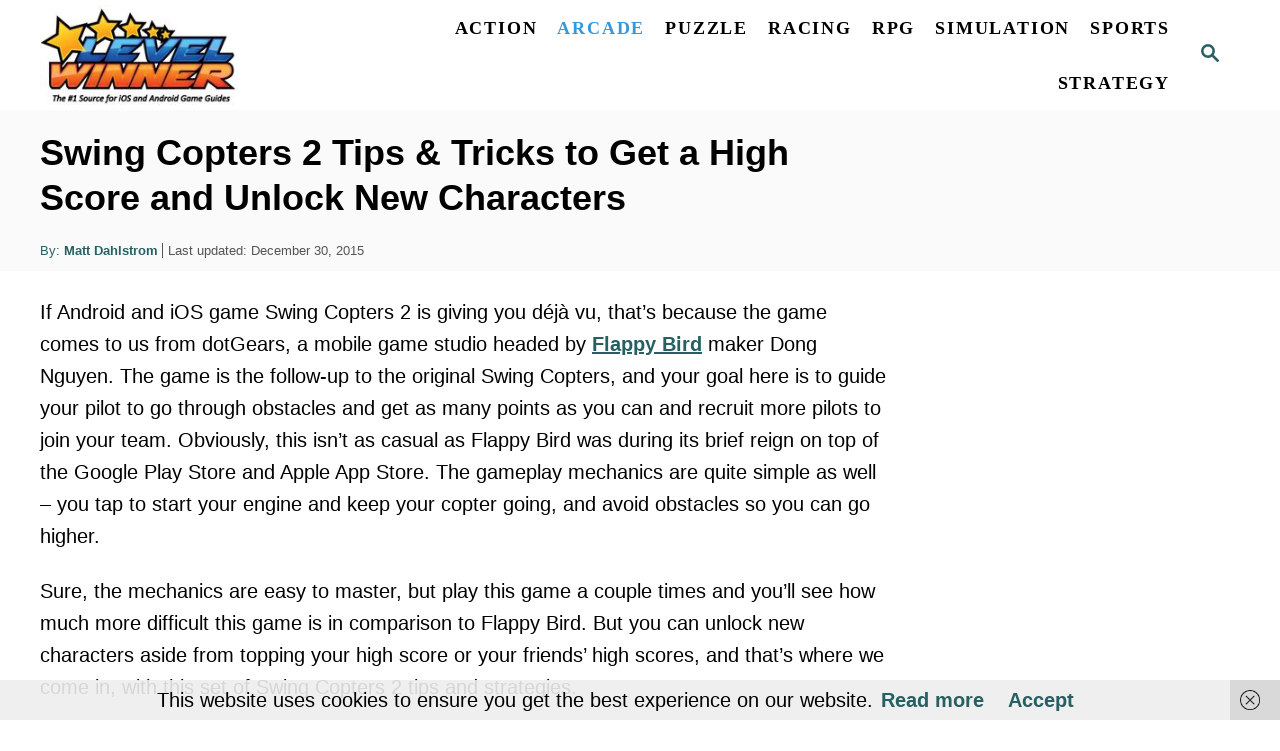

--- FILE ---
content_type: text/html; charset=UTF-8
request_url: https://www.levelwinner.com/swing-copters-2-tips-tricks-to-get-a-high-score-and-unlock-new-characters/
body_size: 15559
content:
<!DOCTYPE html><html lang="en-US">
	<head>
				<meta charset="UTF-8">
		<meta name="viewport" content="width=device-width, initial-scale=1.0">
		<meta http-equiv="X-UA-Compatible" content="ie=edge">
		<meta name='robots' content='index, follow, max-image-preview:large, max-snippet:-1, max-video-preview:-1' />
	<style>img:is([sizes="auto" i], [sizes^="auto," i]) { contain-intrinsic-size: 3000px 1500px }</style>
	
	<!-- This site is optimized with the Yoast SEO plugin v25.6 - https://yoast.com/wordpress/plugins/seo/ -->
	<title>Swing Copters 2 Tips &amp; Tricks to Get a High Score and Unlock New Characters - Level Winner</title>
	<meta name="description" content="You can unlock new characters aside from topping your high score or your friends’ high scores, and that’s where we come in, with this set of Swing Copters 2 tips and strategies." />
	<link rel="canonical" href="https://www.levelwinner.com/swing-copters-2-tips-tricks-to-get-a-high-score-and-unlock-new-characters/" />
	<meta property="og:locale" content="en_US" />
	<meta property="og:type" content="article" />
	<meta property="og:title" content="Swing Copters 2 Tips &amp; Tricks to Get a High Score and Unlock New Characters - Level Winner" />
	<meta property="og:description" content="You can unlock new characters aside from topping your high score or your friends’ high scores, and that’s where we come in, with this set of Swing Copters 2 tips and strategies." />
	<meta property="og:url" content="https://www.levelwinner.com/swing-copters-2-tips-tricks-to-get-a-high-score-and-unlock-new-characters/" />
	<meta property="og:site_name" content="Level Winner" />
	<meta property="article:publisher" content="https://www.facebook.com/LevelWinner/" />
	<meta property="article:published_time" content="2015-12-30T21:32:36+00:00" />
	<meta property="og:image" content="https://www.levelwinner.com/wp-content/uploads/2015/12/swing-copters-2-400x533.jpg" />
	<meta property="og:image:width" content="400" />
	<meta property="og:image:height" content="533" />
	<meta property="og:image:type" content="image/jpeg" />
	<meta name="author" content="Matt Dahlstrom" />
	<meta name="twitter:label1" content="Written by" />
	<meta name="twitter:data1" content="Matt Dahlstrom" />
	<meta name="twitter:label2" content="Est. reading time" />
	<meta name="twitter:data2" content="3 minutes" />
	<script type="application/ld+json" class="yoast-schema-graph">{"@context":"https://schema.org","@graph":[{"@type":"Article","@id":"https://www.levelwinner.com/swing-copters-2-tips-tricks-to-get-a-high-score-and-unlock-new-characters/#article","isPartOf":{"@id":"https://www.levelwinner.com/swing-copters-2-tips-tricks-to-get-a-high-score-and-unlock-new-characters/"},"author":{"name":"Matt Dahlstrom","@id":"https://www.levelwinner.com/#/schema/person/779fdec15f03a87ddae6801ac7cd9055"},"headline":"Swing Copters 2 Tips &#038; Tricks to Get a High Score and Unlock New Characters","datePublished":"2015-12-30T21:32:36+00:00","mainEntityOfPage":{"@id":"https://www.levelwinner.com/swing-copters-2-tips-tricks-to-get-a-high-score-and-unlock-new-characters/"},"wordCount":632,"commentCount":0,"publisher":{"@id":"https://www.levelwinner.com/#organization"},"image":{"@id":"https://www.levelwinner.com/swing-copters-2-tips-tricks-to-get-a-high-score-and-unlock-new-characters/#primaryimage"},"thumbnailUrl":"https://www.levelwinner.com/wp-content/uploads/2015/12/swing-copters-2-400x533.jpg","keywords":["swing copters 2 cheats","swing copters 2 guide","swing copters 2 high score","swing copters 2 hints","swing copters 2 new characters","swing copters 2 tips","swing copters 2 tricks"],"articleSection":["Arcade"],"inLanguage":"en-US","potentialAction":[{"@type":"CommentAction","name":"Comment","target":["https://www.levelwinner.com/swing-copters-2-tips-tricks-to-get-a-high-score-and-unlock-new-characters/#respond"]}]},{"@type":"WebPage","@id":"https://www.levelwinner.com/swing-copters-2-tips-tricks-to-get-a-high-score-and-unlock-new-characters/","url":"https://www.levelwinner.com/swing-copters-2-tips-tricks-to-get-a-high-score-and-unlock-new-characters/","name":"Swing Copters 2 Tips & Tricks to Get a High Score and Unlock New Characters - Level Winner","isPartOf":{"@id":"https://www.levelwinner.com/#website"},"primaryImageOfPage":{"@id":"https://www.levelwinner.com/swing-copters-2-tips-tricks-to-get-a-high-score-and-unlock-new-characters/#primaryimage"},"image":{"@id":"https://www.levelwinner.com/swing-copters-2-tips-tricks-to-get-a-high-score-and-unlock-new-characters/#primaryimage"},"thumbnailUrl":"https://www.levelwinner.com/wp-content/uploads/2015/12/swing-copters-2-400x533.jpg","datePublished":"2015-12-30T21:32:36+00:00","description":"You can unlock new characters aside from topping your high score or your friends’ high scores, and that’s where we come in, with this set of Swing Copters 2 tips and strategies.","breadcrumb":{"@id":"https://www.levelwinner.com/swing-copters-2-tips-tricks-to-get-a-high-score-and-unlock-new-characters/#breadcrumb"},"inLanguage":"en-US","potentialAction":[{"@type":"ReadAction","target":["https://www.levelwinner.com/swing-copters-2-tips-tricks-to-get-a-high-score-and-unlock-new-characters/"]}]},{"@type":"ImageObject","inLanguage":"en-US","@id":"https://www.levelwinner.com/swing-copters-2-tips-tricks-to-get-a-high-score-and-unlock-new-characters/#primaryimage","url":"https://www.levelwinner.com/wp-content/uploads/2015/12/swing-copters-2-400x533.jpg","contentUrl":"https://www.levelwinner.com/wp-content/uploads/2015/12/swing-copters-2-400x533.jpg","width":400,"height":533,"caption":"swing copters 2 high score"},{"@type":"BreadcrumbList","@id":"https://www.levelwinner.com/swing-copters-2-tips-tricks-to-get-a-high-score-and-unlock-new-characters/#breadcrumb","itemListElement":[{"@type":"ListItem","position":1,"name":"Home","item":"https://www.levelwinner.com/"},{"@type":"ListItem","position":2,"name":"Swing Copters 2 Tips &#038; Tricks to Get a High Score and Unlock New Characters"}]},{"@type":"WebSite","@id":"https://www.levelwinner.com/#website","url":"https://www.levelwinner.com/","name":"Level Winner","description":"The #1 Source for iOS and Android Game Guides","publisher":{"@id":"https://www.levelwinner.com/#organization"},"potentialAction":[{"@type":"SearchAction","target":{"@type":"EntryPoint","urlTemplate":"https://www.levelwinner.com/?s={search_term_string}"},"query-input":{"@type":"PropertyValueSpecification","valueRequired":true,"valueName":"search_term_string"}}],"inLanguage":"en-US"},{"@type":"Organization","@id":"https://www.levelwinner.com/#organization","name":"Level Winner","url":"https://www.levelwinner.com/","logo":{"@type":"ImageObject","inLanguage":"en-US","@id":"https://www.levelwinner.com/#/schema/logo/image/","url":"https://www.levelwinner.com/wp-content/uploads/2017/07/level-winner-logo.png","contentUrl":"https://www.levelwinner.com/wp-content/uploads/2017/07/level-winner-logo.png","width":220,"height":111,"caption":"Level Winner"},"image":{"@id":"https://www.levelwinner.com/#/schema/logo/image/"},"sameAs":["https://www.facebook.com/LevelWinner/","https://x.com/levelwinner"]},{"@type":"Person","@id":"https://www.levelwinner.com/#/schema/person/779fdec15f03a87ddae6801ac7cd9055","name":"Matt Dahlstrom","image":{"@type":"ImageObject","inLanguage":"en-US","@id":"https://www.levelwinner.com/#/schema/person/image/","url":"https://secure.gravatar.com/avatar/178177b7d2c8cd7b309a1b670dac1efb8f778453db24824c9a7b76accd8958a0?s=96&d=mm&r=g","contentUrl":"https://secure.gravatar.com/avatar/178177b7d2c8cd7b309a1b670dac1efb8f778453db24824c9a7b76accd8958a0?s=96&d=mm&r=g","caption":"Matt Dahlstrom"},"url":"https://www.levelwinner.com/author/matt/"}]}</script>
	<!-- / Yoast SEO plugin. -->


<link rel='dns-prefetch' href='//scripts.mediavine.com' />
<link rel='dns-prefetch' href='//www.googletagmanager.com' />
<style type="text/css" id="mv-trellis-custom-css">:root{--mv-trellis-color-link-hover:var(--mv-trellis-color-secondary);--mv-trellis-font-body:system,BlinkMacSystemFont,-apple-system,".SFNSText-Regular","San Francisco","Roboto","Segoe UI","Helvetica Neue","Lucida Grande",sans-serif;--mv-trellis-font-heading:"Gill Sans","Gill Sans MT",Calibri,sans-serif;--mv-trellis-font-size-ex-sm:0.83375rem;--mv-trellis-font-size-sm:1.09375rem;--mv-trellis-font-size:1.25rem;--mv-trellis-font-size-lg:1.40625rem;--mv-trellis-color-secondary:#3498db;--mv-trellis-max-logo-size:100px;--mv-trellis-gutter-small:5px;--mv-trellis-gutter:10px;--mv-trellis-gutter-double:20px;--mv-trellis-gutter-large:25px;--mv-trellis-color-background-accent:#fafafa;--mv-trellis-h1-font-color:#000000;--mv-trellis-h1-font-size:2.25rem;}</style><link rel='stylesheet' id='wp-block-library-css' href='https://www.levelwinner.com/wp-includes/css/dist/block-library/style.min.css?ver=6.8.3' type='text/css' media='all' />
<style id='classic-theme-styles-inline-css' type='text/css'>
/*! This file is auto-generated */
.wp-block-button__link{color:#fff;background-color:#32373c;border-radius:9999px;box-shadow:none;text-decoration:none;padding:calc(.667em + 2px) calc(1.333em + 2px);font-size:1.125em}.wp-block-file__button{background:#32373c;color:#fff;text-decoration:none}
</style>
<style id='global-styles-inline-css' type='text/css'>
:root{--wp--preset--aspect-ratio--square: 1;--wp--preset--aspect-ratio--4-3: 4/3;--wp--preset--aspect-ratio--3-4: 3/4;--wp--preset--aspect-ratio--3-2: 3/2;--wp--preset--aspect-ratio--2-3: 2/3;--wp--preset--aspect-ratio--16-9: 16/9;--wp--preset--aspect-ratio--9-16: 9/16;--wp--preset--color--black: #000000;--wp--preset--color--cyan-bluish-gray: #abb8c3;--wp--preset--color--white: #ffffff;--wp--preset--color--pale-pink: #f78da7;--wp--preset--color--vivid-red: #cf2e2e;--wp--preset--color--luminous-vivid-orange: #ff6900;--wp--preset--color--luminous-vivid-amber: #fcb900;--wp--preset--color--light-green-cyan: #7bdcb5;--wp--preset--color--vivid-green-cyan: #00d084;--wp--preset--color--pale-cyan-blue: #8ed1fc;--wp--preset--color--vivid-cyan-blue: #0693e3;--wp--preset--color--vivid-purple: #9b51e0;--wp--preset--gradient--vivid-cyan-blue-to-vivid-purple: linear-gradient(135deg,rgba(6,147,227,1) 0%,rgb(155,81,224) 100%);--wp--preset--gradient--light-green-cyan-to-vivid-green-cyan: linear-gradient(135deg,rgb(122,220,180) 0%,rgb(0,208,130) 100%);--wp--preset--gradient--luminous-vivid-amber-to-luminous-vivid-orange: linear-gradient(135deg,rgba(252,185,0,1) 0%,rgba(255,105,0,1) 100%);--wp--preset--gradient--luminous-vivid-orange-to-vivid-red: linear-gradient(135deg,rgba(255,105,0,1) 0%,rgb(207,46,46) 100%);--wp--preset--gradient--very-light-gray-to-cyan-bluish-gray: linear-gradient(135deg,rgb(238,238,238) 0%,rgb(169,184,195) 100%);--wp--preset--gradient--cool-to-warm-spectrum: linear-gradient(135deg,rgb(74,234,220) 0%,rgb(151,120,209) 20%,rgb(207,42,186) 40%,rgb(238,44,130) 60%,rgb(251,105,98) 80%,rgb(254,248,76) 100%);--wp--preset--gradient--blush-light-purple: linear-gradient(135deg,rgb(255,206,236) 0%,rgb(152,150,240) 100%);--wp--preset--gradient--blush-bordeaux: linear-gradient(135deg,rgb(254,205,165) 0%,rgb(254,45,45) 50%,rgb(107,0,62) 100%);--wp--preset--gradient--luminous-dusk: linear-gradient(135deg,rgb(255,203,112) 0%,rgb(199,81,192) 50%,rgb(65,88,208) 100%);--wp--preset--gradient--pale-ocean: linear-gradient(135deg,rgb(255,245,203) 0%,rgb(182,227,212) 50%,rgb(51,167,181) 100%);--wp--preset--gradient--electric-grass: linear-gradient(135deg,rgb(202,248,128) 0%,rgb(113,206,126) 100%);--wp--preset--gradient--midnight: linear-gradient(135deg,rgb(2,3,129) 0%,rgb(40,116,252) 100%);--wp--preset--font-size--small: 13px;--wp--preset--font-size--medium: 20px;--wp--preset--font-size--large: 36px;--wp--preset--font-size--x-large: 42px;--wp--preset--spacing--20: 0.44rem;--wp--preset--spacing--30: 0.67rem;--wp--preset--spacing--40: 1rem;--wp--preset--spacing--50: 1.5rem;--wp--preset--spacing--60: 2.25rem;--wp--preset--spacing--70: 3.38rem;--wp--preset--spacing--80: 5.06rem;--wp--preset--shadow--natural: 6px 6px 9px rgba(0, 0, 0, 0.2);--wp--preset--shadow--deep: 12px 12px 50px rgba(0, 0, 0, 0.4);--wp--preset--shadow--sharp: 6px 6px 0px rgba(0, 0, 0, 0.2);--wp--preset--shadow--outlined: 6px 6px 0px -3px rgba(255, 255, 255, 1), 6px 6px rgba(0, 0, 0, 1);--wp--preset--shadow--crisp: 6px 6px 0px rgba(0, 0, 0, 1);}:where(.is-layout-flex){gap: 0.5em;}:where(.is-layout-grid){gap: 0.5em;}body .is-layout-flex{display: flex;}.is-layout-flex{flex-wrap: wrap;align-items: center;}.is-layout-flex > :is(*, div){margin: 0;}body .is-layout-grid{display: grid;}.is-layout-grid > :is(*, div){margin: 0;}:where(.wp-block-columns.is-layout-flex){gap: 2em;}:where(.wp-block-columns.is-layout-grid){gap: 2em;}:where(.wp-block-post-template.is-layout-flex){gap: 1.25em;}:where(.wp-block-post-template.is-layout-grid){gap: 1.25em;}.has-black-color{color: var(--wp--preset--color--black) !important;}.has-cyan-bluish-gray-color{color: var(--wp--preset--color--cyan-bluish-gray) !important;}.has-white-color{color: var(--wp--preset--color--white) !important;}.has-pale-pink-color{color: var(--wp--preset--color--pale-pink) !important;}.has-vivid-red-color{color: var(--wp--preset--color--vivid-red) !important;}.has-luminous-vivid-orange-color{color: var(--wp--preset--color--luminous-vivid-orange) !important;}.has-luminous-vivid-amber-color{color: var(--wp--preset--color--luminous-vivid-amber) !important;}.has-light-green-cyan-color{color: var(--wp--preset--color--light-green-cyan) !important;}.has-vivid-green-cyan-color{color: var(--wp--preset--color--vivid-green-cyan) !important;}.has-pale-cyan-blue-color{color: var(--wp--preset--color--pale-cyan-blue) !important;}.has-vivid-cyan-blue-color{color: var(--wp--preset--color--vivid-cyan-blue) !important;}.has-vivid-purple-color{color: var(--wp--preset--color--vivid-purple) !important;}.has-black-background-color{background-color: var(--wp--preset--color--black) !important;}.has-cyan-bluish-gray-background-color{background-color: var(--wp--preset--color--cyan-bluish-gray) !important;}.has-white-background-color{background-color: var(--wp--preset--color--white) !important;}.has-pale-pink-background-color{background-color: var(--wp--preset--color--pale-pink) !important;}.has-vivid-red-background-color{background-color: var(--wp--preset--color--vivid-red) !important;}.has-luminous-vivid-orange-background-color{background-color: var(--wp--preset--color--luminous-vivid-orange) !important;}.has-luminous-vivid-amber-background-color{background-color: var(--wp--preset--color--luminous-vivid-amber) !important;}.has-light-green-cyan-background-color{background-color: var(--wp--preset--color--light-green-cyan) !important;}.has-vivid-green-cyan-background-color{background-color: var(--wp--preset--color--vivid-green-cyan) !important;}.has-pale-cyan-blue-background-color{background-color: var(--wp--preset--color--pale-cyan-blue) !important;}.has-vivid-cyan-blue-background-color{background-color: var(--wp--preset--color--vivid-cyan-blue) !important;}.has-vivid-purple-background-color{background-color: var(--wp--preset--color--vivid-purple) !important;}.has-black-border-color{border-color: var(--wp--preset--color--black) !important;}.has-cyan-bluish-gray-border-color{border-color: var(--wp--preset--color--cyan-bluish-gray) !important;}.has-white-border-color{border-color: var(--wp--preset--color--white) !important;}.has-pale-pink-border-color{border-color: var(--wp--preset--color--pale-pink) !important;}.has-vivid-red-border-color{border-color: var(--wp--preset--color--vivid-red) !important;}.has-luminous-vivid-orange-border-color{border-color: var(--wp--preset--color--luminous-vivid-orange) !important;}.has-luminous-vivid-amber-border-color{border-color: var(--wp--preset--color--luminous-vivid-amber) !important;}.has-light-green-cyan-border-color{border-color: var(--wp--preset--color--light-green-cyan) !important;}.has-vivid-green-cyan-border-color{border-color: var(--wp--preset--color--vivid-green-cyan) !important;}.has-pale-cyan-blue-border-color{border-color: var(--wp--preset--color--pale-cyan-blue) !important;}.has-vivid-cyan-blue-border-color{border-color: var(--wp--preset--color--vivid-cyan-blue) !important;}.has-vivid-purple-border-color{border-color: var(--wp--preset--color--vivid-purple) !important;}.has-vivid-cyan-blue-to-vivid-purple-gradient-background{background: var(--wp--preset--gradient--vivid-cyan-blue-to-vivid-purple) !important;}.has-light-green-cyan-to-vivid-green-cyan-gradient-background{background: var(--wp--preset--gradient--light-green-cyan-to-vivid-green-cyan) !important;}.has-luminous-vivid-amber-to-luminous-vivid-orange-gradient-background{background: var(--wp--preset--gradient--luminous-vivid-amber-to-luminous-vivid-orange) !important;}.has-luminous-vivid-orange-to-vivid-red-gradient-background{background: var(--wp--preset--gradient--luminous-vivid-orange-to-vivid-red) !important;}.has-very-light-gray-to-cyan-bluish-gray-gradient-background{background: var(--wp--preset--gradient--very-light-gray-to-cyan-bluish-gray) !important;}.has-cool-to-warm-spectrum-gradient-background{background: var(--wp--preset--gradient--cool-to-warm-spectrum) !important;}.has-blush-light-purple-gradient-background{background: var(--wp--preset--gradient--blush-light-purple) !important;}.has-blush-bordeaux-gradient-background{background: var(--wp--preset--gradient--blush-bordeaux) !important;}.has-luminous-dusk-gradient-background{background: var(--wp--preset--gradient--luminous-dusk) !important;}.has-pale-ocean-gradient-background{background: var(--wp--preset--gradient--pale-ocean) !important;}.has-electric-grass-gradient-background{background: var(--wp--preset--gradient--electric-grass) !important;}.has-midnight-gradient-background{background: var(--wp--preset--gradient--midnight) !important;}.has-small-font-size{font-size: var(--wp--preset--font-size--small) !important;}.has-medium-font-size{font-size: var(--wp--preset--font-size--medium) !important;}.has-large-font-size{font-size: var(--wp--preset--font-size--large) !important;}.has-x-large-font-size{font-size: var(--wp--preset--font-size--x-large) !important;}
:where(.wp-block-post-template.is-layout-flex){gap: 1.25em;}:where(.wp-block-post-template.is-layout-grid){gap: 1.25em;}
:where(.wp-block-columns.is-layout-flex){gap: 2em;}:where(.wp-block-columns.is-layout-grid){gap: 2em;}
:root :where(.wp-block-pullquote){font-size: 1.5em;line-height: 1.6;}
</style>
<link rel='stylesheet' id='dashicons-css' href='https://www.levelwinner.com/wp-includes/css/dashicons.min.css?ver=6.8.3' type='text/css' media='all' />
<link rel='stylesheet' id='admin-bar-css' href='https://www.levelwinner.com/wp-includes/css/admin-bar.min.css?ver=6.8.3' type='text/css' media='all' />
<style id='admin-bar-inline-css' type='text/css'>

    /* Hide CanvasJS credits for P404 charts specifically */
    #p404RedirectChart .canvasjs-chart-credit {
        display: none !important;
    }
    
    #p404RedirectChart canvas {
        border-radius: 6px;
    }

    .p404-redirect-adminbar-weekly-title {
        font-weight: bold;
        font-size: 14px;
        color: #fff;
        margin-bottom: 6px;
    }

    #wpadminbar #wp-admin-bar-p404_free_top_button .ab-icon:before {
        content: "\f103";
        color: #dc3545;
        top: 3px;
    }
    
    #wp-admin-bar-p404_free_top_button .ab-item {
        min-width: 80px !important;
        padding: 0px !important;
    }
    
    /* Ensure proper positioning and z-index for P404 dropdown */
    .p404-redirect-adminbar-dropdown-wrap { 
        min-width: 0; 
        padding: 0;
        position: static !important;
    }
    
    #wpadminbar #wp-admin-bar-p404_free_top_button_dropdown {
        position: static !important;
    }
    
    #wpadminbar #wp-admin-bar-p404_free_top_button_dropdown .ab-item {
        padding: 0 !important;
        margin: 0 !important;
    }
    
    .p404-redirect-dropdown-container {
        min-width: 340px;
        padding: 18px 18px 12px 18px;
        background: #23282d !important;
        color: #fff;
        border-radius: 12px;
        box-shadow: 0 8px 32px rgba(0,0,0,0.25);
        margin-top: 10px;
        position: relative !important;
        z-index: 999999 !important;
        display: block !important;
        border: 1px solid #444;
    }
    
    /* Ensure P404 dropdown appears on hover */
    #wpadminbar #wp-admin-bar-p404_free_top_button .p404-redirect-dropdown-container { 
        display: none !important;
    }
    
    #wpadminbar #wp-admin-bar-p404_free_top_button:hover .p404-redirect-dropdown-container { 
        display: block !important;
    }
    
    #wpadminbar #wp-admin-bar-p404_free_top_button:hover #wp-admin-bar-p404_free_top_button_dropdown .p404-redirect-dropdown-container {
        display: block !important;
    }
    
    .p404-redirect-card {
        background: #2c3338;
        border-radius: 8px;
        padding: 18px 18px 12px 18px;
        box-shadow: 0 2px 8px rgba(0,0,0,0.07);
        display: flex;
        flex-direction: column;
        align-items: flex-start;
        border: 1px solid #444;
    }
    
    .p404-redirect-btn {
        display: inline-block;
        background: #dc3545;
        color: #fff !important;
        font-weight: bold;
        padding: 5px 22px;
        border-radius: 8px;
        text-decoration: none;
        font-size: 17px;
        transition: background 0.2s, box-shadow 0.2s;
        margin-top: 8px;
        box-shadow: 0 2px 8px rgba(220,53,69,0.15);
        text-align: center;
        line-height: 1.6;
    }
    
    .p404-redirect-btn:hover {
        background: #c82333;
        color: #fff !important;
        box-shadow: 0 4px 16px rgba(220,53,69,0.25);
    }
    
    /* Prevent conflicts with other admin bar dropdowns */
    #wpadminbar .ab-top-menu > li:hover > .ab-item,
    #wpadminbar .ab-top-menu > li.hover > .ab-item {
        z-index: auto;
    }
    
    #wpadminbar #wp-admin-bar-p404_free_top_button:hover > .ab-item {
        z-index: 999998 !important;
    }
    
</style>
<link rel='stylesheet' id='ssb-front-css-css' href='https://www.levelwinner.com/wp-content/plugins/simple-social-buttons/assets/css/front.css?ver=6.1.0' type='text/css' media='all' />
<style id='wpxpo-global-style-inline-css' type='text/css'>
:root { --preset-color1: #037fff --preset-color2: #026fe0 --preset-color3: #071323 --preset-color4: #132133 --preset-color5: #34495e --preset-color6: #787676 --preset-color7: #f0f2f3 --preset-color8: #f8f9fa --preset-color9: #ffffff }
</style>
<style id='ultp-preset-colors-style-inline-css' type='text/css'>
:root { --postx_preset_Base_1_color: #f4f4ff; --postx_preset_Base_2_color: #dddff8; --postx_preset_Base_3_color: #B4B4D6; --postx_preset_Primary_color: #3323f0; --postx_preset_Secondary_color: #4a5fff; --postx_preset_Tertiary_color: #FFFFFF; --postx_preset_Contrast_3_color: #545472; --postx_preset_Contrast_2_color: #262657; --postx_preset_Contrast_1_color: #10102e; --postx_preset_Over_Primary_color: #ffffff;  }
</style>
<style id='ultp-preset-gradient-style-inline-css' type='text/css'>
:root { --postx_preset_Primary_to_Secondary_to_Right_gradient: linear-gradient(90deg, var(--postx_preset_Primary_color) 0%, var(--postx_preset_Secondary_color) 100%); --postx_preset_Primary_to_Secondary_to_Bottom_gradient: linear-gradient(180deg, var(--postx_preset_Primary_color) 0%, var(--postx_preset_Secondary_color) 100%); --postx_preset_Secondary_to_Primary_to_Right_gradient: linear-gradient(90deg, var(--postx_preset_Secondary_color) 0%, var(--postx_preset_Primary_color) 100%); --postx_preset_Secondary_to_Primary_to_Bottom_gradient: linear-gradient(180deg, var(--postx_preset_Secondary_color) 0%, var(--postx_preset_Primary_color) 100%); --postx_preset_Cold_Evening_gradient: linear-gradient(0deg, rgb(12, 52, 131) 0%, rgb(162, 182, 223) 100%, rgb(107, 140, 206) 100%, rgb(162, 182, 223) 100%); --postx_preset_Purple_Division_gradient: linear-gradient(0deg, rgb(112, 40, 228) 0%, rgb(229, 178, 202) 100%); --postx_preset_Over_Sun_gradient: linear-gradient(60deg, rgb(171, 236, 214) 0%, rgb(251, 237, 150) 100%); --postx_preset_Morning_Salad_gradient: linear-gradient(-255deg, rgb(183, 248, 219) 0%, rgb(80, 167, 194) 100%); --postx_preset_Fabled_Sunset_gradient: linear-gradient(-270deg, rgb(35, 21, 87) 0%, rgb(68, 16, 122) 29%, rgb(255, 19, 97) 67%, rgb(255, 248, 0) 100%);  }
</style>
<style id='ultp-preset-typo-style-inline-css' type='text/css'>
@import url('https://fonts.googleapis.com/css?family=none:'); :root { --postx_preset_Heading_typo_font_family: none; --postx_preset_Heading_typo_font_family_type: None; --postx_preset_Heading_typo_font_weight: 100; --postx_preset_Heading_typo_text_transform: capitalize; --postx_preset_Body_and_Others_typo_font_family: none; --postx_preset_Body_and_Others_typo_font_family_type: None; --postx_preset_Body_and_Others_typo_font_weight: 100; --postx_preset_Body_and_Others_typo_text_transform: lowercase; --postx_preset_body_typo_font_size_lg: 16px; --postx_preset_paragraph_1_typo_font_size_lg: 12px; --postx_preset_paragraph_2_typo_font_size_lg: 12px; --postx_preset_paragraph_3_typo_font_size_lg: 12px; --postx_preset_heading_h1_typo_font_size_lg: 42px; --postx_preset_heading_h2_typo_font_size_lg: 36px; --postx_preset_heading_h3_typo_font_size_lg: 30px; --postx_preset_heading_h4_typo_font_size_lg: 24px; --postx_preset_heading_h5_typo_font_size_lg: 20px; --postx_preset_heading_h6_typo_font_size_lg: 16px; }
</style>
<link rel='stylesheet' id='wp-pagenavi-css' href='https://www.levelwinner.com/wp-content/plugins/wp-pagenavi/pagenavi-css.css?ver=2.70' type='text/css' media='all' />
<link rel='stylesheet' id='tablepress-default-css' href='https://www.levelwinner.com/wp-content/tablepress-combined.min.css?ver=1165' type='text/css' media='all' />
<link rel='stylesheet' id='mv-trellis-css' href='https://www.levelwinner.com/wp-content/themes/mediavine-trellis/assets/dist/main.0.18.1.css?ver=0.18.1' type='text/css' media='all' />
				<script id="mv-trellis-localModel" data-cfasync="false">
					window.$adManagementConfig = window.$adManagementConfig || {};
					window.$adManagementConfig.web = window.$adManagementConfig.web || {};
					window.$adManagementConfig.web.localModel = {"optimize_mobile_pagespeed":true,"optimize_desktop_pagespeed":true,"content_selector":"body:not(.page) .mvt-content","footer_selector":"footer.footer","content_selector_mobile":"body:not(.page) .mvt-content","comments_selector":"","sidebar_atf_selector":".sidebar-primary .widget-container:nth-last-child(3)","sidebar_atf_position":"afterend","sidebar_btf_selector":".mv-sticky-slot","sidebar_btf_position":"beforeend","content_stop_selector":"","sidebar_btf_stop_selector":"footer.footer","custom_css":"","ad_box":true,"sidebar_minimum_width":"1135","native_html_templates":{"feed":"<aside class=\"mv-trellis-native-ad-feed\"><div class=\"native-ad-image\" style=\"min-height:320px;min-width:240px;\"><div style=\"display: none;\" data-native-size=\"[300, 250]\" data-native-type=\"video\"><\/div><div style=\"width:240px;height:320px;\" data-native-size=\"[240,320]\" data-native-type=\"image\"><\/div><\/div><div class=\"native-content\"><img class=\"native-icon\" data-native-type=\"icon\" style=\"max-height: 50px; width: auto;\"><h2 data-native-len=\"80\" data-native-d-len=\"120\" data-native-type=\"title\"><\/h2><div data-native-len=\"140\" data-native-d-len=\"340\" data-native-type=\"body\"><\/div><div class=\"cta-container\"><div data-native-type=\"sponsoredBy\"><\/div><a rel=\"nonopener sponsor\" data-native-type=\"clickUrl\" class=\"button article-read-more\"><span data-native-type=\"cta\"><\/span><\/a><\/div><\/div><\/aside>","content":"<aside class=\"mv-trellis-native-ad-content\"><div class=\"native-ad-image\"><div style=\"display: none;\" data-native-size=\"[300, 250]\" data-native-type=\"video\"><\/div><div data-native-size=\"[300,300]\" data-native-type=\"image\"><\/div><\/div><div class=\"native-content\"><img class=\"native-icon\" data-native-type=\"icon\" style=\"max-height: 50px; width: auto;\"><h2 data-native-len=\"80\" data-native-d-len=\"120\" data-native-type=\"title\"><\/h2><div data-native-len=\"140\" data-native-d-len=\"340\" data-native-type=\"body\"><\/div><div class=\"cta-container\"><div data-native-type=\"sponsoredBy\"><\/div><a data-native-type=\"clickUrl\" class=\"button article-read-more\"><span data-native-type=\"cta\"><\/span><\/a><\/div><\/div><\/aside>","sidebar":"<aside class=\"mv-trellis-native-ad-sidebar\"><div class=\"native-ad-image\"><div style=\"display: none;\" data-native-size=\"[300, 250]\" data-native-type=\"video\"><\/div><div data-native-size=\"[300,300]\" data-native-type=\"image\"><\/div><\/div><img class=\"native-icon\" data-native-type=\"icon\" style=\"max-height: 50px; width: auto;\"><h3 data-native-len=\"80\"><a rel=\"nonopener sponsor\" data-native-type=\"title\"><\/a><\/h3><div data-native-len=\"140\" data-native-d-len=\"340\" data-native-type=\"body\"><\/div><div data-native-type=\"sponsoredBy\"><\/div><a data-native-type=\"clickUrl\" class=\"button article-read-more\"><span data-native-type=\"cta\"><\/span><\/a><\/aside>","sticky_sidebar":"<aside class=\"mv-trellis-native-ad-sticky-sidebar\"><div class=\"native-ad-image\"><div style=\"display: none;\" data-native-size=\"[300, 250]\" data-native-type=\"video\"><\/div><div data-native-size=\"[300,300]\" data-native-type=\"image\"><\/div><\/div><img class=\"native-icon\" data-native-type=\"icon\" style=\"max-height: 50px; width: auto;\"><h3 data-native-len=\"80\" data-native-type=\"title\"><\/h3><div data-native-len=\"140\" data-native-d-len=\"340\" data-native-type=\"body\"><\/div><div data-native-type=\"sponsoredBy\"><\/div><a data-native-type=\"clickUrl\" class=\"button article-read-more\"><span data-native-type=\"cta\"><\/span><\/a><\/aside>","adhesion":"<aside class=\"mv-trellis-native-ad-adhesion\"><div data-native-size=\"[100,100]\" data-native-type=\"image\"><\/div><div class=\"native-content\"><img class=\"native-icon\" data-native-type=\"icon\" style=\"max-height: 50px; width: auto;\"><div data-native-type=\"sponsoredBy\"><\/div><h6 data-native-len=\"80\" data-native-d-len=\"120\" data-native-type=\"title\"><\/h6><\/div><div class=\"cta-container\"><a class=\"button article-read-more\" data-native-type=\"clickUrl\"><span data-native-type=\"cta\"><\/span><\/a><\/div><\/aside>"}};
				</script>
			<script type="text/javascript" async="async" fetchpriority="high" data-noptimize="1" data-cfasync="false" src="https://scripts.mediavine.com/tags/level-winner.js?ver=6.8.3" id="mv-script-wrapper-js"></script>
<script type="text/javascript" src="https://www.levelwinner.com/wp-includes/js/jquery/jquery.min.js?ver=3.7.1" id="jquery-core-js"></script>
<script type="text/javascript" src="https://www.levelwinner.com/wp-includes/js/jquery/jquery-migrate.min.js?ver=3.4.1" id="jquery-migrate-js"></script>
<script type="text/javascript" id="ga/js-js" class="mv-trellis-script" src="https://www.googletagmanager.com/gtag/js?id=UA-67669681-1" defer data-noptimize data-handle="ga/js"></script>
<script type="text/javascript" id="mv-trellis-images/intersection-observer-js" class="mv-trellis-script" src="https://www.levelwinner.com/wp-content/plugins/mediavine-trellis-images/assets/dist/IO.0.7.1.js?ver=0.7.1" defer data-noptimize data-handle="mv-trellis-images/intersection-observer"></script>
<script type="text/javascript" id="mv-trellis-images/webp-check-js" class="mv-trellis-script" src="https://www.levelwinner.com/wp-content/mvt-js/1/6a76c27036f54bb48ed9bc3294c5d172.min.js" defer data-noptimize data-handle="mv-trellis-images/webp-check"></script>
<link rel="https://api.w.org/" href="https://www.levelwinner.com/wp-json/" /><link rel="alternate" title="JSON" type="application/json" href="https://www.levelwinner.com/wp-json/wp/v2/posts/4635" /><link rel="EditURI" type="application/rsd+xml" title="RSD" href="https://www.levelwinner.com/xmlrpc.php?rsd" />
<meta name="generator" content="WordPress 6.8.3" />
<link rel='shortlink' href='https://www.levelwinner.com/?p=4635' />
<link rel="alternate" title="oEmbed (JSON)" type="application/json+oembed" href="https://www.levelwinner.com/wp-json/oembed/1.0/embed?url=https%3A%2F%2Fwww.levelwinner.com%2Fswing-copters-2-tips-tricks-to-get-a-high-score-and-unlock-new-characters%2F" />
<link rel="alternate" title="oEmbed (XML)" type="text/xml+oembed" href="https://www.levelwinner.com/wp-json/oembed/1.0/embed?url=https%3A%2F%2Fwww.levelwinner.com%2Fswing-copters-2-tips-tricks-to-get-a-high-score-and-unlock-new-characters%2F&#038;format=xml" />
<!-- Generated by Jetpack Social -->
<meta property="og:title" content="Swing Copters 2 Tips &#038; Tricks to Get a High Score and Unlock New Characters">
<meta property="og:url" content="https://www.levelwinner.com/swing-copters-2-tips-tricks-to-get-a-high-score-and-unlock-new-characters/">
<meta property="og:description" content="If Android and iOS game Swing Copters 2 is giving you d&eacute;j&agrave; vu, that&rsquo;s because the game comes to us from dotGears, a mobile game studio headed by Flappy Bird maker Dong Nguyen. …">
<meta property="og:image" content="https://www.levelwinner.com/wp-content/uploads/2015/12/swing-copters-2-400x533.jpg">
<meta property="og:image:width" content="400">
<meta property="og:image:height" content="533">
<meta name="twitter:image" content="https://www.levelwinner.com/wp-content/uploads/2015/12/swing-copters-2-400x533.jpg">
<meta name="twitter:card" content="summary_large_image">
<!-- / Jetpack Social -->
 <style media="screen">

		.simplesocialbuttons.simplesocialbuttons_inline .ssb-fb-like, .simplesocialbuttons.simplesocialbuttons_inline amp-facebook-like {
	  margin: ;
	}
		 /*inline margin*/
	
	
	
	
	
		.simplesocialbuttons.simplesocialbuttons_inline.simplesocial-round-icon button{
	  margin: ;
	}

	
			 /*margin-digbar*/

	
	
	
	
	
	
	
</style>

<!-- Open Graph Meta Tags generated by Simple Social Buttons 6.1.0 -->
<meta property="og:title" content="Swing Copters 2 Tips &#038; Tricks to Get a High Score and Unlock New Characters - Level Winner" />
<meta property="og:description" content="If Android and iOS game Swing Copters 2 is giving you d&eacute;j&agrave; vu, that&rsquo;s because the game comes to us from dotGears, a mobile game studio headed by Flappy Bird maker Dong Nguyen. The game is the follow-up to the original Swing Copters, and your goal here is to guide your pilot to go through obstacles and get as many&hellip;" />
<meta property="og:url" content="https://www.levelwinner.com/swing-copters-2-tips-tricks-to-get-a-high-score-and-unlock-new-characters/" />
<meta property="og:site_name" content="Level Winner" />
<meta property="og:image" content="https://www.levelwinner.com/wp-content/uploads/2015/12/swing-copters-2-400x533.jpg" />
<meta name="twitter:card" content="summary_large_image" />
<meta name="twitter:description" content="If Android and iOS game Swing Copters 2 is giving you d&eacute;j&agrave; vu, that&rsquo;s because the game comes to us from dotGears, a mobile game studio headed by Flappy Bird maker Dong Nguyen. The game is the follow-up to the original Swing Copters, and your goal here is to guide your pilot to go through obstacles and get as many&hellip;" />
<meta name="twitter:title" content="Swing Copters 2 Tips &#038; Tricks to Get a High Score and Unlock New Characters - Level Winner" />
<meta property="twitter:image" content="https://www.levelwinner.com/wp-content/uploads/2015/12/swing-copters-2-400x533.jpg" />
<style type="text/css" id="mv-trellis-native-ads-css">:root{--mv-trellis-color-native-ad-background: var(--mv-trellis-color-background-accent,#fafafa);}[class*="mv-trellis-native-ad"]{display:flex;flex-direction:column;text-align:center;align-items:center;padding:10px;margin:15px 0;border-top:1px solid #eee;border-bottom:1px solid #eee;background-color:var(--mv-trellis-color-native-ad-background,#fafafa)}[class*="mv-trellis-native-ad"] [data-native-type="image"]{background-repeat:no-repeat;background-size:cover;background-position:center center;}[class*="mv-trellis-native-ad"] [data-native-type="sponsoredBy"]{font-size:0.875rem;text-decoration:none;transition:color .3s ease-in-out,background-color .3s ease-in-out;}[class*="mv-trellis-native-ad"] [data-native-type="title"]{line-height:1;margin:10px 0;max-width:100%;text-decoration:none;transition:color .3s ease-in-out,background-color .3s ease-in-out;}[class*="mv-trellis-native-ad"] [data-native-type="title"],[class*="mv-trellis-native-ad"] [data-native-type="sponsoredBy"]{color:var(--mv-trellis-color-link)}[class*="mv-trellis-native-ad"] [data-native-type="title"]:hover,[class*="mv-trellis-native-ad"] [data-native-type="sponsoredBy"]:hover{color:var(--mv-trellis-color-link-hover)}[class*="mv-trellis-native-ad"] [data-native-type="body"]{max-width:100%;}[class*="mv-trellis-native-ad"] .article-read-more{display:inline-block;font-size:0.875rem;line-height:1.25;margin-left:0px;margin-top:10px;padding:10px 20px;text-align:right;text-decoration:none;text-transform:uppercase;}@media only screen and (min-width:600px){.mv-trellis-native-ad-feed,.mv-trellis-native-ad-content{flex-direction:row;padding:0;text-align:left;}.mv-trellis-native-ad-feed .native-content,.mv-trellis-native-ad-content{padding:10px}}.mv-trellis-native-ad-feed [data-native-type="image"]{max-width:100%;height:auto;}.mv-trellis-native-ad-feed .cta-container,.mv-trellis-native-ad-content .cta-container{display:flex;flex-direction:column;align-items:center;}@media only screen and (min-width:600px){.mv-trellis-native-ad-feed .cta-container,.mv-trellis-native-ad-content .cta-container{flex-direction:row;align-items: flex-end;justify-content:space-between;}}@media only screen and (min-width:600px){.mv-trellis-native-ad-content{padding:0;}.mv-trellis-native-ad-content .native-content{max-width:calc(100% - 300px);padding:15px;}}.mv-trellis-native-ad-content [data-native-type="image"]{height:300px;max-width:100%;width:300px;}.mv-trellis-native-ad-sticky-sidebar,.mv-trellis-native-ad-sidebar{font-size:var(--mv-trellis-font-size-sm,0.875rem);margin:20px 0;max-width:300px;padding:0 0 var(--mv-trellis-gutter,20px);}.mv-trellis-native-ad-sticky-sidebar [data-native-type="image"],.mv-trellis-native-ad-sticky-sidebar [data-native-type="image"]{height:300px;margin:0 auto;max-width:100%;width:300px;}.mv-trellis-native-ad-sticky-sidebar [data-native-type="body"]{padding:0 var(--mv-trellis-gutter,20px);}.mv-trellis-native-ad-sticky-sidebar [data-native-type="sponsoredBy"],.mv-trellis-native-ad-sticky-sidebar [data-native-type="sponsoredBy"]{display:inline-block}.mv-trellis-native-ad-sticky-sidebar h3,.mv-trellis-native-ad-sidebar h3 [data-native-type="title"]{margin:15px auto;width:300px;}.mv-trellis-native-ad-adhesion{background-color:transparent;flex-direction:row;height:90px;margin:0;padding:0 20px;}.mv-trellis-native-ad-adhesion [data-native-type="image"]{height:120px;margin:0 auto;max-width:100%;transform:translateY(-20px);width:120px;}.mv-trellis-native-ad-adhesion [data-native-type="sponsoredBy"],.mv-trellis-native-ad-adhesion  .article-read-more{font-size:0.75rem;}.mv-trellis-native-ad-adhesion [data-native-type="title"]{font-size:1rem;}.mv-trellis-native-ad-adhesion .native-content{display:flex;flex-direction:column;justify-content:center;padding:0 10px;text-align:left;}.mv-trellis-native-ad-adhesion .cta-container{display:flex;align-items:center;}</style>			<meta name="theme-color" content="#243746"/>
			<link rel="manifest" href="https://www.levelwinner.com/manifest">
				<style type="text/css" id="wp-custom-css">
			.article-meta {
	  margin-top: 20px;
    color: #000;
	  font-weight: 500;
	  text-align: left;
    text-transform: none;
}

.article-meta p {
  display:inline;
	}

.posted-on {
	padding-left: 5px;
	border-left: 1px solid;
	}

.article-meta p.author-meta, .post-meta-wrapper p.author-meta {

border-bottom: 1px;
}
	
.entry-header {
    padding-bottom: 10px;
}

.widget-container.mv_trellis_mobile_hide {
    display: none;
}

@media only screen and (min-width: 992px) {
.article-meta + .article-heading {
    margin-bottom: -10px;
    margin-top: calc(var(--mv-trellis-gutter, 20px)*1);
	  font-size: 32px;
	  line-height: 1.4;
	  text-align:left;
}
}
a:link {
  text-decoration: none;
	font-weight: bold;
	}
	.tags-links {
display: none !important;
}

.post-navigation {
display: none;
}

@media only screen and (max-width: 600px) {
.article-meta + .article-heading {
    margin-bottom: -10px;
    margin-top: calc(var(--mv-trellis-gutter, 20px)*1);
  font-size: 23px;
	font-family: Arial;
	line-height: 1.4;
	text-align:left !important;
	}
	
	h1.entry-title {
    font-size: 23px !important;
		font-family: Arial;
    font-size: var(--mv-trellis-h1-font-size,2.25rem);
    line-height: 1.25;
    text-align: left;
		
	}
h3	{
	font-family: Arial;
  font-size: 23px;
	line-height: 1.4;
}

}
.nav-container {
	font-family: Calibri;
	font-weight: bold;
	font-size: 18px;
	}

.nav .nav-list .menu-item a {
    font-size: 18px;
	font-weight: bold;
	font-family: Calibri;
}

.jp-relatedposts {
  display: none !important;
}

#content {
    max-width: 900px;
    }

table, th, td {
	border-top: 1px solid black !important;
  border: 1px solid black;
  border-collapse: collapse;
}

td {
 padding-left: 5px !important;
}

		</style>
					</head>
	<body class="wp-singular post-template-default single single-post postid-4635 single-format-standard wp-theme-mediavine-trellis mvt-no-js postx-page mediavine-trellis">
				<a href="#content" class="screen-reader-text">Skip to Content</a>

		<div class="before-content">
						<header class="header">
	<div class="wrapper wrapper-header">
				<div class="header-container">
			<button class="search-toggle">
	<span class="screen-reader-text">Search</span>
	<svg version="1.1" xmlns="http://www.w3.org/2000/svg" height="24" width="24" viewBox="0 0 12 12" class="magnifying-glass">
		<path d="M10.37 9.474L7.994 7.1l-.17-.1a3.45 3.45 0 0 0 .644-2.01A3.478 3.478 0 1 0 4.99 8.47c.75 0 1.442-.24 2.01-.648l.098.17 2.375 2.373c.19.188.543.142.79-.105s.293-.6.104-.79zm-5.38-2.27a2.21 2.21 0 1 1 2.21-2.21A2.21 2.21 0 0 1 4.99 7.21z"></path>
	</svg>
</button>
<div id="search-container">
	<form role="search" method="get" class="searchform" action="https://www.levelwinner.com/">
	<label>
		<span class="screen-reader-text">Search for:</span>
		<input type="search" class="search-field"
			placeholder="Enter search keywords"
			value="" name="s"
			title="Search for:" />
	</label>
	<input type="submit" class="search-submit" value="Search" />
</form>
	<button class="search-close">
		<span class="screen-reader-text">Close Search</span>
		&times;
	</button>
</div>
			<a href="https://www.levelwinner.com/" title="Level Winner" class="header-logo"><picture><img src="https://www.levelwinner.com/wp-content/uploads/2021/03/level-winner-logo.jpg" class="size-full size-ratio-full wp-image-41987 header-logo-img ggnoads" alt="Level Winner" data-pin-nopin="true" height="111" width="220"></picture></a>			<div class="nav">
	<div class="wrapper nav-wrapper">
						<button class="nav-toggle" aria-label="Menu"><svg xmlns="http://www.w3.org/2000/svg" viewBox="0 0 32 32" width="32px" height="32px">
	<path d="M4,10h24c1.104,0,2-0.896,2-2s-0.896-2-2-2H4C2.896,6,2,6.896,2,8S2.896,10,4,10z M28,14H4c-1.104,0-2,0.896-2,2  s0.896,2,2,2h24c1.104,0,2-0.896,2-2S29.104,14,28,14z M28,22H4c-1.104,0-2,0.896-2,2s0.896,2,2,2h24c1.104,0,2-0.896,2-2  S29.104,22,28,22z"></path>
</svg>
</button>
				<nav id="primary-nav" class="nav-container nav-closed"><ul id="menu-mega-menu" class="nav-list"><li id="menu-item-8115" class="menu-item menu-item-type-taxonomy menu-item-object-category menu-item-8115"><a href="https://www.levelwinner.com/category/action/"><span>Action</span></a></li>
<li id="menu-item-8116" class="menu-item menu-item-type-taxonomy menu-item-object-category current-post-ancestor current-menu-parent current-post-parent menu-item-8116"><a href="https://www.levelwinner.com/category/arcade/"><span>Arcade</span></a></li>
<li id="menu-item-8118" class="menu-item menu-item-type-taxonomy menu-item-object-category menu-item-8118"><a href="https://www.levelwinner.com/category/puzzle/"><span>Puzzle</span></a></li>
<li id="menu-item-8119" class="menu-item menu-item-type-taxonomy menu-item-object-category menu-item-8119"><a href="https://www.levelwinner.com/category/racing/"><span>Racing</span></a></li>
<li id="menu-item-8120" class="menu-item menu-item-type-taxonomy menu-item-object-category menu-item-8120"><a href="https://www.levelwinner.com/category/rpg/"><span>RPG</span></a></li>
<li id="menu-item-8121" class="menu-item menu-item-type-taxonomy menu-item-object-category menu-item-8121"><a href="https://www.levelwinner.com/category/simulation/"><span>Simulation</span></a></li>
<li id="menu-item-8122" class="menu-item menu-item-type-taxonomy menu-item-object-category menu-item-8122"><a href="https://www.levelwinner.com/category/sports/"><span>Sports</span></a></li>
<li id="menu-item-8123" class="menu-item menu-item-type-taxonomy menu-item-object-category menu-item-8123"><a href="https://www.levelwinner.com/category/strategy/"><span>Strategy</span></a></li>
</ul></nav>	</div>
</div>
		</div>
			</div>
</header>
					</div>
		
	<!-- Main Content Section -->
	<div class="content">
		<div class="wrapper wrapper-content">
						<main id="content" class="content-container">
				
		<article id="post-4635" class="article-post article post-4635 post type-post status-publish format-standard has-post-thumbnail hentry category-arcade tag-swing-copters-2-cheats tag-swing-copters-2-guide tag-swing-copters-2-high-score tag-swing-copters-2-hints tag-swing-copters-2-new-characters tag-swing-copters-2-tips tag-swing-copters-2-tricks mv-content-wrapper">

			<header class="entry-header header-singular wrapper">
		<h1 class="entry-title article-heading">Swing Copters 2 Tips &#038; Tricks to Get a High Score and Unlock New Characters</h1>
	<div class="article-meta post-meta-wrapper post-meta-single post-meta-single-top">
			<p class="author-meta post-author meta-wrapper">
			By: <span class="byline"><span class="screen-reader-text">Author </span><a class="url fn n" href="https://www.levelwinner.com/author/matt/">Matt Dahlstrom</a></span>		</p>
				<p class="meta-wrapper "><span class="posted-on"><span class="screen-reader-text">Posted on </span>Last updated: <time class="entry-date" datetime="2015-12-30T21:32:36+00:00">December 30, 2015</time></span></p>
		</div>

</header>

			<div class="entry-content mvt-content">
				<p>If Android and iOS game Swing Copters 2 is giving you d&eacute;j&agrave; vu, that&rsquo;s because the game comes to us from dotGears, a mobile game studio headed by <a href="https://www.levelwinner.com/flappy-bird-cheats-tips-tricks-to-get-a-high-score/">Flappy Bird</a> maker Dong Nguyen. The game is the follow-up to the original Swing Copters, and your goal here is to guide your pilot to go through obstacles and get as many points as you can and recruit more pilots to join your team. Obviously, this isn&rsquo;t as casual as Flappy Bird was during its brief reign on top of the Google Play Store and Apple App Store. The gameplay mechanics are quite simple as well &ndash; you tap to start your engine and keep your copter going, and avoid obstacles so you can go higher.</p>
<p>Sure, the mechanics are easy to master, but play this game a couple times and you&rsquo;ll see how much more difficult this game is in comparison to Flappy Bird. But you can unlock new characters aside from topping your high score or your friends&rsquo; high scores, and that&rsquo;s where we come in, with this set of Swing Copters 2 tips and strategies.</p>
<h3>1. Use Two Thumbs</h3>
<p>Yes, we cannot understate the fact that this is a rather challenging game to play. But when starting out, and even once you&rsquo;ve gotten a feel of how things work, you can do better by tapping with two thumbs instead of one. Now here&rsquo;s where things can get confusing for beginners; when the copter is going right, tap with the left thumb to move left, then tap with the right thumb when you want to move right again. In the end, it&rsquo;s all very simple, but it does get confusing if you&rsquo;re playing for the first couple of times. Start out playing with two thumbs and you should be off on the right foot.</p>
<h3>2. Understand The Medal System</h3>
<p>Medals will allow you to unlock new characters in Swing Copters 2. Getting ten points earns you a Bronze Medal, and if you score 20, you&rsquo;ll move on up and get a Silver Medal. 30 points is good for a Gold Medal, and 40 points will net you a Platinum Medal. If you score less than ten points, you get this game&rsquo;s equivalent of a participation badge &ndash; a Paper Medal. Earn a certain type of medal so many times and you can unlock characters.</p>
<h3>3. The Characters Are Different From Each Other</h3>
<p>Kudos to Nguyen, despite his casual leanings, to adding some depth to Swing Copters 2. Each unlockable character has their own stats, namely vertical and horizontal speed and ease of control. Ease of control, in particular, is important, and we&rsquo;ll tell you why in a little bit.</p>
<h3>4. Start Out With Characters Who Have A High Ease Of Control</h3>
<p>Don&rsquo;t be put off by a character whose vertical speed or horizontal speed isn&rsquo;t up to snuff. Look for those characters who have better ease of control, even if they&rsquo;re the types to move slowly; once you&rsquo;ve become more advanced, that&rsquo;s when you can move on to the fast-moving ones.</p>
<h3>5. Keep Your Eye On The Hammers</h3>
<p>Many people focus too much on the rebar and try to move their copter around it. That effectively makes you overlook the hammers, which swing back and forth and could mean danger for you. What you should do instead is to move between the hammers, which actually makes it easier for you to focus on the rebar, albeit secondarily.</p>
<p>This is our list of Swing Copters 2 tips and tricks. If you are playing the game and managed to come up with additional tricks, that we haven&rsquo;t mentioned in this guide, don&rsquo;t hesitate to let us know!</p>

<script type="text/javascript">
jQuery(document).ready(function($) {
	$.post('https://www.levelwinner.com/wp-admin/admin-ajax.php', {action: 'wpt_view_count', id: '4635'});
});
</script><div class="simplesocialbuttons simplesocial-round-icon simplesocialbuttons_inline simplesocialbuttons-align-left post-4635 post  simplesocialbuttons-inline-no-animation">
<button class="simplesocial-fb-share" rel="nofollow" target="_blank" aria-label="Facebook Share" data-href="https://www.facebook.com/sharer/sharer.php?u=https://www.levelwinner.com/swing-copters-2-tips-tricks-to-get-a-high-score-and-unlock-new-characters/" onclick="javascript:window.open(this.dataset.href, '', 'menubar=no,toolbar=no,resizable=yes,scrollbars=yes,height=600,width=600');return false;"><span class="simplesocialtxt">Facebook </span> </button>
<button class="simplesocial-twt-share" rel="nofollow" target="_blank" aria-label="Twitter Share" data-href="https://twitter.com/intent/tweet?text=Swing+Copters+2+Tips+%26+Tricks+to+Get+a+High+Score+and+Unlock+New+Characters&amp;url=https://www.levelwinner.com/swing-copters-2-tips-tricks-to-get-a-high-score-and-unlock-new-characters/" onclick="javascript:window.open(this.dataset.href, '', 'menubar=no,toolbar=no,resizable=yes,scrollbars=yes,height=600,width=600');return false;"><span class="simplesocialtxt">Twitter</span> </button>
<button class="simplesocial-reddit-share" rel="nofollow" target="_blank" aria-label="Reddit Share" data-href="https://reddit.com/submit?url=https://www.levelwinner.com/swing-copters-2-tips-tricks-to-get-a-high-score-and-unlock-new-characters/&amp;title=Swing+Copters+2+Tips+%26+Tricks+to+Get+a+High+Score+and+Unlock+New+Characters" onclick="javascript:window.open(this.dataset.href, '', 'menubar=no,toolbar=no,resizable=yes,scrollbars=yes,height=600,width=600');return false;"><span class="simplesocialtxt">Reddit</span> </button>
</div>
			</div>
						<footer class="entry-footer">
				<div class="tags-links"><span class="screen-reader-text">Tags </span><p class="tag-title">Tags</p><a href="https://www.levelwinner.com/tag/swing-copters-2-cheats/" rel="tag">swing copters 2 cheats</a><a href="https://www.levelwinner.com/tag/swing-copters-2-guide/" rel="tag">swing copters 2 guide</a><a href="https://www.levelwinner.com/tag/swing-copters-2-high-score/" rel="tag">swing copters 2 high score</a><a href="https://www.levelwinner.com/tag/swing-copters-2-hints/" rel="tag">swing copters 2 hints</a><a href="https://www.levelwinner.com/tag/swing-copters-2-new-characters/" rel="tag">swing copters 2 new characters</a><a href="https://www.levelwinner.com/tag/swing-copters-2-tips/" rel="tag">swing copters 2 tips</a><a href="https://www.levelwinner.com/tag/swing-copters-2-tricks/" rel="tag">swing copters 2 tricks</a></div>			</footer><!-- .entry-footer -->
					</article>
		
	<nav class="navigation post-navigation" aria-label="Posts">
		<h2 class="screen-reader-text">Post navigation</h2>
		<div class="nav-links"><div class="nav-previous"><a href="https://www.levelwinner.com/tap-tycoon-country-vs-country-guide-tips-how-to-earn-prestige-points-and-get-more-tech-cards/" rel="prev" aria-hidden="true" tabindex="-1" class="post-thumbnail"><style>img#mv-trellis-img-1::before{padding-top:133.25%; }img#mv-trellis-img-1{display:block;}</style><noscript><img src="https://www.levelwinner.com/wp-content/uploads/2015/12/tap-tycoon-country-vs-country-sc-400x533.jpg" srcset="https://www.levelwinner.com/wp-content/uploads/2015/12/tap-tycoon-country-vs-country-sc-400x533.jpg 400w, https://www.levelwinner.com/wp-content/uploads/2015/12/tap-tycoon-country-vs-country-sc-400x533-225x300.jpg 225w" sizes="(max-width: 599px) 320px, (max-width: 700px) calc(50vw - 30px), 320px" alt="" data-pin-nopin="true" class="size-mv_trellis_3x4 size-ratio-mv_trellis_3x4 wp-image-4633 post-nav-img ggnoads" height="533" width="400"></noscript><img src="data:image/svg+xml,%3Csvg%20xmlns='http://www.w3.org/2000/svg'%20viewBox='0%200%20400%20533'%3E%3Crect%20width='400'%20height='533'%20style='fill:%23e3e3e3'/%3E%3C/svg%3E" sizes="(max-width: 599px) 320px, (max-width: 700px) calc(50vw - 30px), 320px" alt="" data-pin-nopin="true" class="size-mv_trellis_3x4 size-ratio-mv_trellis_3x4 wp-image-4633 post-nav-img ggnoads eager-load" height="533" width="400" id="mv-trellis-img-1" loading="eager" data-src="https://www.levelwinner.com/wp-content/uploads/2015/12/tap-tycoon-country-vs-country-sc-400x533.jpg.webp" data-srcset="https://www.levelwinner.com/wp-content/uploads/2015/12/tap-tycoon-country-vs-country-sc-400x533.jpg.webp 400w, https://www.levelwinner.com/wp-content/uploads/2015/12/tap-tycoon-country-vs-country-sc-400x533-225x300.jpg.webp 225w" data-svg="1" data-trellis-processed="1"></a><a href="https://www.levelwinner.com/tap-tycoon-country-vs-country-guide-tips-how-to-earn-prestige-points-and-get-more-tech-cards/" rel="prev"><p class="post-title-wrap"><span class="post-title h3">Tap Tycoon &#8211; Country vs Country Guide &#038; Tips: How to Earn Prestige Points and Get More Tech Cards</span></p></a></div><div class="nav-next"><a href="https://www.levelwinner.com/geometry-dash-meltdown-tips-cheats-guide-4-hints-you-need-to-know/" rel="next" aria-hidden="true" tabindex="-1" class="post-thumbnail"><style>img#mv-trellis-img-2::before{padding-top:75%; }img#mv-trellis-img-2{display:block;}</style><noscript><img src="https://www.levelwinner.com/wp-content/uploads/2015/12/geometry-dash-meltdown-500x375.jpg" srcset="https://www.levelwinner.com/wp-content/uploads/2015/12/geometry-dash-meltdown-500x375.jpg 500w, https://www.levelwinner.com/wp-content/uploads/2015/12/geometry-dash-meltdown-500x375-300x225.jpg 300w" sizes="(max-width: 599px) 320px, (max-width: 700px) calc(50vw - 30px), 320px" alt="" data-pin-nopin="true" class="size-mv_trellis_3x4 size-ratio-mv_trellis_3x4 wp-image-4639 post-nav-img ggnoads" height="375" width="500"></noscript><img src="https://www.levelwinner.com/wp-content/uploads/2015/12/geometry-dash-meltdown-500x375.jpg.webp" srcset="https://www.levelwinner.com/wp-content/uploads/2015/12/geometry-dash-meltdown-500x375.jpg.webp 500w, https://www.levelwinner.com/wp-content/uploads/2015/12/geometry-dash-meltdown-500x375-300x225.jpg.webp 300w" sizes="(max-width: 599px) 320px, (max-width: 700px) calc(50vw - 30px), 320px" alt="" data-pin-nopin="true" class="size-mv_trellis_3x4 size-ratio-mv_trellis_3x4 wp-image-4639 post-nav-img ggnoads lazyload" height="375" width="500" id="mv-trellis-img-2" loading="lazy" data-trellis-processed="1"></a><a href="https://www.levelwinner.com/geometry-dash-meltdown-tips-cheats-guide-4-hints-you-need-to-know/" rel="next"><p class="post-title-wrap"><span class="post-title h3">Geometry Dash Meltdown Tips, Cheats &#038; Guide: 4 Hints You Need to Know</span></p></a></div></div>
	</nav><div id="mv-trellis-comments" class="mv-trellis-comments" data-post-id="4635" style="min-height:0px;">	<div id="respond" class="">
		<a rel="nofollow" id="cancel-comment-reply-link" href="/swing-copters-2-tips-tricks-to-get-a-high-score-and-unlock-new-characters/#respond" style="display:none;">Click here to cancel reply.</a><form action="" method="post" id="" class="trellis-proxy-form">
<p style="display: none;"><input type="hidden" id="akismet_comment_nonce" name="akismet_comment_nonce" value="a9cedf6087" /></p><p style="display: none !important;" class="akismet-fields-container" data-prefix="ak_"><label>&#916;<textarea name="ak_hp_textarea" cols="45" rows="8" maxlength="100"></textarea></label><input type="hidden" id="ak_js_1" name="ak_js" value="153"/><script>document.getElementById( "ak_js_1" ).setAttribute( "value", ( new Date() ).getTime() );</script></p></form>	</div><!-- #respond -->
	</div>			</main>
			<aside class="sidebar sidebar-primary">
	<div id="custom_html-2" class="widget_text mv_trellis_mobile_hide widget-container widget_custom_html"><div class="textwidget custom-html-widget"><div id="sidebar_btf_target"></div></div></div>		<div class="mv-sticky-slot"></div>
		</aside>
		</div>
	</div>

		<footer class="footer">
			<div class="wrapper wrapper-footer">
							<div class="footer-container">
			<div class="left-footer footer-widget-area"><div id="block-2" class="widget-container widget_block">
<div class="wp-block-group"><div class="wp-block-group__inner-container is-layout-constrained wp-block-group-is-layout-constrained"><div class="widget widget_pages"><h2 class="widgettitle">Pages</h2>
			<ul>
				<li class="page_item page-item-16 mvt-content"><a href="https://www.levelwinner.com/about-us/">About Us</a></li>
<li class="page_item page-item-106281 mvt-content"><a href="https://www.levelwinner.com/editorial-team/">Editorial Team</a></li>
<li class="page_item page-item-27 mvt-content"><a href="https://www.levelwinner.com/privacy-policy/">Privacy Policy</a></li>
<li class="page_item page-item-23 mvt-content"><a href="https://www.levelwinner.com/terms-and-conditions/">Terms and Conditions</a></li>
<li class="page_item page-item-30 mvt-content"><a href="https://www.levelwinner.com/contact-us/">Contact Us</a></li>
			</ul>

			</div></div></div>
</div>				</div>
			<div class="middle-footer footer-widget-area">				</div>
			<div class="right-footer footer-widget-area">				</div>
						</div>
			<div class="footer-copy"><p>Copyright @ 2024 Level Winner</p></div>			</div>
		</footer>
		<!-- Start of StatCounter Code for Default Guide -->
<script type="text/javascript">
var sc_project=10216554; 
var sc_invisible=1; 
var sc_security="9e21fc82"; 
var sc_script = document.createElement('script'); 
sc_script.type = 'text/javascript'; sc_script.async = true;
sc_script.src = ('https:' == document.location.protocol ? 'https://secure.' : 'http://www.') + 'statcounter.com/counter/counter.js';
var s = document.getElementsByTagName('script')[0]; s.parentNode.insertBefore(sc_script, s);
</script>
<noscript><div class="statcounter"><a title="web analytics" href="http://statcounter.com/" target="_blank"><img class="statcounter" src="//c.statcounter.com/10216554/0/9e21fc82/1/" alt="web
analytics"></a></div></noscript>
<!-- End of StatCounter Code for Default Guide -->

<!-- Google tag (gtag.js) -->
<script async src="https://www.googletagmanager.com/gtag/js?id=G-R52XWJCW5N"></script>
<script>
  window.dataLayer = window.dataLayer || [];
  function gtag(){dataLayer.push(arguments);}
  gtag('js', new Date());

  gtag('config', 'G-R52XWJCW5N');
</script><script type="speculationrules">
{"prefetch":[{"source":"document","where":{"and":[{"href_matches":"\/*"},{"not":{"href_matches":["\/wp-*.php","\/wp-admin\/*","\/wp-content\/uploads\/*","\/wp-content\/*","\/wp-content\/plugins\/*","\/wp-content\/themes\/mediavine-trellis\/*","\/*\\?(.+)"]}},{"not":{"selector_matches":"a[rel~=\"nofollow\"]"}},{"not":{"selector_matches":".no-prefetch, .no-prefetch a"}}]},"eagerness":"conservative"}]}
</script>
		<!-- Global site tag (gtag.js) - Google Analytics -->
		<link rel="preconnect" href="https://www.google-analytics.com">
		<link rel="preconnect" href="https://stats.g.doubleclick.net">
		<script>
							setTimeout(function(){
						window.dataLayer = window.dataLayer || [];
			function gtag(){dataLayer.push(arguments);}
			gtag('js', new Date());

							gtag('config', 'UA-67669681-1', {'anonymize_ip': true, 'allow_google_signals': false, 'allow_ad_personalization_signals': false});
						
							}, 3000);
					</script>
		<script type="text/javascript" id="ssb-blocks-front-js-js" class="mv-trellis-script" src="https://www.levelwinner.com/wp-content/plugins/simple-social-buttons/assets/js/frontend-blocks.js?ver=6.1.0" defer data-noptimize data-handle="ssb-blocks-front-js"></script>
<script type="text/javascript" id="ssb-front-js-js-extra">
/* <![CDATA[ */
var SSB = {"ajax_url":"https:\/\/www.levelwinner.com\/wp-admin\/admin-ajax.php","fb_share_nonce":"fcfa3bd173"};
/* ]]> */
</script>
<script type="text/javascript" id="ssb-front-js-js" class="mv-trellis-script" src="https://www.levelwinner.com/wp-content/mvt-js/1/d3734c4114537050c92cf91d7e2c7805.min.js" defer data-noptimize data-handle="ssb-front-js"></script>
<script type="text/javascript" id="wf-cookie-consent-cookiechoices-js" class="mv-trellis-script" src="https://www.levelwinner.com/wp-content/mvt-js/1/1e4d5a93d0eb8c10c378c7258ad73be0.min.js" defer data-noptimize data-handle="wf-cookie-consent-cookiechoices"></script>
<script type="text/javascript" id="mv-trellis-js-extra">
/* <![CDATA[ */
var mvt = {"version":"0.18.1","options":{"register_pwa":true,"require_name_email":true},"rest_url":"https:\/\/www.levelwinner.com\/wp-json\/","site_url":"https:\/\/www.levelwinner.com","img_host":"www.levelwinner.com","theme_directory":"https:\/\/www.levelwinner.com\/wp-content\/themes\/mediavine-trellis","pwa_version":"23860","comments":{"order":"asc","per_page":50,"page_comments":false,"enabled":true,"has_comments":"0"},"i18n":{"COMMENTS":"Comments","REPLY":"Reply","COMMENT":"Comment","COMMENT_PLACEHOLDER":"Write your comment...","REPLY_PLACEHOLDER":"Write your reply...","NAME":"Name","EMAIL":"Email","AT":"at","SHOW_MORE":"Show More Comments","LOADING":"Loading...","PLEASE_WAIT":"Please wait...","COMMENT_POSTED":"Comment posted!","FLOOD_MESSAGE":"Please wait before posting another comment.","FLOOD_HEADER":"Slow down, you're commenting too quickly!","DUPLICATE_MESSAGE":"It looks as though you've already said that!","DUPLICATE_HEADER":"Duplicate comment detected","INVALID_PARAM_MESSAGE":"Please check your email address.","INVALID_PARAM_HEADER":"Invalid email address","INVALID_CONTENT_MESSAGE":"Please check your comment before sending it again.","INVALID_CONTENT_HEADER":"Invalid content","AUTHOR_REQUIRED_MESSAGE":"Creating a comment requires valid author name and email values.","AUTHOR_REQUIRED_HEADER":"Missing some fields","GENERIC_ERROR":"Something went wrong."}};
/* ]]> */
</script>
<script id="mv-trellis-js" type="text/javascript" class="mv-trellis-script" src="https://www.levelwinner.com/wp-content/themes/mediavine-trellis/assets/dist/main.0.18.1.js?ver=0.18.1" defer data-noptimize data-handle="mv-trellis"></script><script defer type="text/javascript" src="https://www.levelwinner.com/wp-content/plugins/akismet/_inc/akismet-frontend.js?ver=1753798432" id="akismet-frontend-js"></script>
<script type="text/javascript">
	window._wfCookieConsentSettings = {"wf_cookietext":"This website uses cookies to ensure you get the best experience on our website.","wf_dismisstext":"Accept","wf_linktext":"Read more","wf_linkhref":"https:\/\/www.levelwinner.com\/privacy-policy\/","wf_position":"bottom","language":"en"};
</script>
	<script defer src="https://static.cloudflareinsights.com/beacon.min.js/vcd15cbe7772f49c399c6a5babf22c1241717689176015" integrity="sha512-ZpsOmlRQV6y907TI0dKBHq9Md29nnaEIPlkf84rnaERnq6zvWvPUqr2ft8M1aS28oN72PdrCzSjY4U6VaAw1EQ==" data-cf-beacon='{"version":"2024.11.0","token":"5d19d0dacb2c477ca97daa4116ba11ec","r":1,"server_timing":{"name":{"cfCacheStatus":true,"cfEdge":true,"cfExtPri":true,"cfL4":true,"cfOrigin":true,"cfSpeedBrain":true},"location_startswith":null}}' crossorigin="anonymous"></script>
</body>
</html><!-- WP Fastest Cache file was created in 0.488 seconds, on November 7, 2025 @ 6:30 am -->

--- FILE ---
content_type: text/javascript
request_url: https://www.levelwinner.com/wp-content/mvt-js/1/1e4d5a93d0eb8c10c378c7258ad73be0.min.js
body_size: 2731
content:
!function(){var e="displayCookieConsent",t="cookieChoiceInfo",n="cookieChoiceDismiss",o="cookieChoiceDismissIcon";function i(){var e=window._wfCookieConsentSettings;void 0!==e&&void 0!==e.wf_linkhref&&(e.styles="position:fixed; width:100%; background-color:#EEEEEE; background-color:rgba(238, 238, 238, 0.9); margin:0; left:0; "+e.wf_position+":0; padding:4px; z-index:1000; text-align:center;",s(h(e.wf_cookietext),h(e.wf_dismisstext),h(e.wf_linktext),e.wf_linkhref,e.styles,!1))}function a(e,n,i,a,d){var p,s=d,u=document.createElement("div"),h=document.createElement("div");return h.style.cssText="padding-right: 50px;",u.id=t,u.style.cssText=s,h.appendChild(c(e)),i&&a&&h.appendChild(l(i,a)),h.appendChild(r(n)),u.appendChild(h),u.appendChild(((p=document.createElement("a")).id=o,p.href="#",p.style.cssText="width: 50px; height: 100%; background-size: 20px; display: inline-block; position: absolute; right: 0px; top: 0px; background-position: 34% 50%; background-color: #CCCCCC; background-color: rgba(204, 204, 204, 0.6); background-repeat: no-repeat; background-image: url([data-uri]);",p)),u}function d(e,t){"textContent"in document.body?e.textContent=t:e.innerText=t}function c(e){var t=document.createElement("span");return d(t,e),t}function r(e){var t=document.createElement("a");return d(t,e),t.id=n,t.href="#",t.style.marginLeft="24px",t}function l(e,t){var n=document.createElement("a");return d(n,e),n.href=t,n.target="_blank",n.rel="noopener",n.style.marginLeft="8px",n}function p(){var t;return(t=new Date).setFullYear(t.getFullYear()+1),document.cookie=e+"=y;path=/; expires="+t.toGMTString(),u(),!1}function s(i,d,s,h,m,f){if(!document.cookie.match(new RegExp(e+"=([^;]+)"))){u();var g=f?function(e,n,o,i){var a=document.createElement("div");a.id=t;var d=document.createElement("div");d.style.cssText="position:fixed;width:100%;height:100%;z-index:999;top:0;left:0;opacity:0.5;filter:alpha(opacity=50);background-color:#ccc;";var p=document.createElement("div");p.style.cssText="position:relative;left:-50%;margin-top:-25%;background-color:#fff;padding:20px;box-shadow:4px 4px 25px #888;";var s=document.createElement("div");s.style.cssText="z-index:1000;position:fixed;left:50%;top:50%";var u=r(n);return u.style.display="block",u.style.textAlign="right",u.style.marginTop="8px",p.appendChild(c(e)),o&&i&&p.appendChild(l(o,i)),p.appendChild(u),s.appendChild(p),a.appendChild(d),a.appendChild(s),a}(i,d,s,h):a(i,d,s,h,m),C=document.createDocumentFragment();C.appendChild(g),document.body.appendChild(C.cloneNode(!0)),document.getElementById(n).onclick=p,document.getElementById(o).onclick=p}}function u(){var e=document.getElementById(t);null!=e&&e.parentNode.removeChild(e)}function h(e){var t=document.createElement("textarea");return t.innerHTML=e,0===t.childNodes.length?"":t.childNodes[0].nodeValue}document.addEventListener?document.addEventListener("DOMContentLoaded",i):document.attachEvent("onreadystatechange",function(e){"complete"===document.readyState&&i()})}()